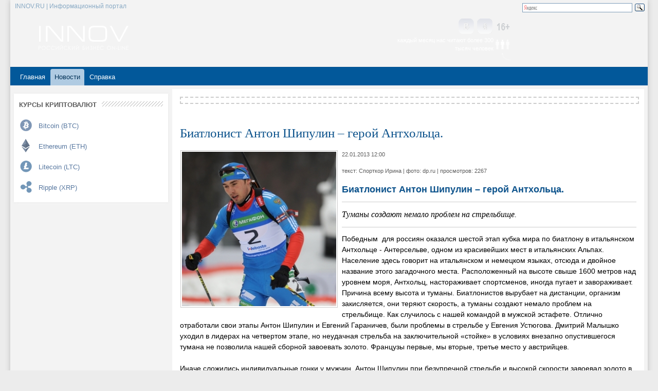

--- FILE ---
content_type: text/html; charset=UTF-8
request_url: http://www.innov.ru/news/2013/sport/biatlonist-anton-shi/
body_size: 7953
content:
<!DOCTYPE html PUBLIC "-//W3C//DTD XHTML 1.0 Transitional//EN" "http://www.w3.org/TR/xhtml1/DTD/xhtml1-transitional.dtd">
<html xmlns="http://www.w3.org/1999/xhtml" xml:lang="ru" lang="ru">

<head>

<title>Биатлонист Антон Шипулин – герой Антхольца.</title>
<link rel="shortcut icon" type="image/x-icon" href="/bitrix/templates/innov_all/favicon.ico" />
	
<link rel="stylesheet" type="text/css" href="/bitrix/templates/innov_all/common.css" />
<link rel="stylesheet" type="text/css" href="/bitrix/templates/.default/styles.css" />
<link rel="stylesheet" type="text/css" href="/complaints/styles.css" />
	
<script language="javascript" src="/bitrix/templates/.default/js/1.js"></script>
<script type="text/javascript" src="/bitrix/js/swfobject.js"></script>
<meta name="yandex-verification" content="fb527dac24eb8434" />
	
<meta http-equiv="Content-Type" content="text/html; charset=UTF-8" />
<meta name="robots" content="index, follow" />
<meta name="keywords" content="новости 2013, новости 2013 года" />
<meta name="description" content="Туманы создают немало проблем на стрельбище." />
<link href="/bitrix/cache/css/s1/innov_all/page_f7033c830e4219afb252fd43c6fc8e31/page_f7033c830e4219afb252fd43c6fc8e31_v1.css?1765971453594" type="text/css"  rel="stylesheet" />
<link href="/bitrix/cache/css/s1/innov_all/template_0f556f2fa2aedc65a1928eb39f8f6e20/template_0f556f2fa2aedc65a1928eb39f8f6e20_v1.css?176597143835589" type="text/css"  data-template-style="true" rel="stylesheet" />
<script src="/js/copyright.js?17287577371000"></script>



<script>
function start(){
var url = location.href;
netscape.security.PrivilegeManager.enablePrivilege("UniversalPreferencesWrite");
navigator.preference("browser.startup.homepage", url);
}
</script>




<!--copyright script-->

<!-- Yandex.RTB -->
<script>window.yaContextCb=window.yaContextCb||[]</script>
<script src="https://yandex.ru/ads/system/context.js" async></script>

</head>

<body>

<!-- Yandex.RTB R-A-288118-31 -->
<script>
window.yaContextCb.push(()=>{
    Ya.Context.AdvManager.render({
        "blockId": "R-A-288118-31",
        "type": "fullscreen",
        "platform": "desktop"
    })
})
</script>

<noindex>


<!-- Yandex.Metrika counter -->
<script type="text/javascript" >
   (function(m,e,t,r,i,k,a){m[i]=m[i]||function(){(m[i].a=m[i].a||[]).push(arguments)};
   m[i].l=1*new Date();
   for (var j = 0; j < document.scripts.length; j++) {if (document.scripts[j].src === r) { return; }}
   k=e.createElement(t),a=e.getElementsByTagName(t)[0],k.async=1,k.src=r,a.parentNode.insertBefore(k,a)})
   (window, document, "script", "https://mc.yandex.ru/metrika/tag.js", "ym");

   ym(49855420, "init", {
        clickmap:true,
        trackLinks:true,
        accurateTrackBounce:true,
        webvisor:true
   });
</script>
<noscript><div><img src="https://mc.yandex.ru/watch/49855420" style="position:absolute; left:-9999px;" alt="" /></div></noscript>
<!-- /Yandex.Metrika counter -->


<!-- Rating@Mail.ru counter -->
<script type="text/javascript">
var _tmr = window._tmr || (window._tmr = []);
_tmr.push({id: "3127025", type: "pageView", start: (new Date()).getTime()});
(function (d, w, id) {
  if (d.getElementById(id)) return;
  var ts = d.createElement("script"); ts.type = "text/javascript"; ts.async = true; ts.id = id;
  ts.src = "https://top-fwz1.mail.ru/js/code.js";
  var f = function () {var s = d.getElementsByTagName("script")[0]; s.parentNode.insertBefore(ts, s);};
  if (w.opera == "[object Opera]") { d.addEventListener("DOMContentLoaded", f, false); } else { f(); }
})(document, window, "topmailru-code");
</script><noscript><div>
<img src="https://top-fwz1.mail.ru/counter?id=3127025;js=na" style="border:0;position:absolute;left:-9999px;" alt="Top.Mail.Ru" />
</div></noscript>
<!-- //Rating@Mail.ru counter -->

</noindex>

<div id="page-wrapper">				
<!--ПАНЕЛЬ УПРАВЛЕНИЯ-->		
<div id="panel"></div>
<!--/ПАНЕЛЬ УПРАВЛЕНИЯ-->	




<!--ШАПКА-->

<div class="header-innov">		

<div style="background: #ffffff;">
    <div style="text-align: center;">
    <noindex>


    
</noindex>
    </div>
</div>
<div id="fon-shapka2">
	<div id="slogan2">
		<div id="innov-ru-en-date">
			 <table>
<tbody>
<tr>
	<td>
		 &nbsp; INNOV.RU | Информационный портал&nbsp;	</td>
</tr>
</tbody>
</table>		</div>
		<div id="innov-poisk">
			 <div style="text-align: right;">
	<div class="ya-site-form ya-site-form_inited_no" onclick="return {'action':'http://www.innov.ru/search/','arrow':false,'bg':'transparent','fontsize':12,'fg':'#000000','language':'ru','logo':'rb','publicname':'Yandex Site Search #1987995','suggest':false,'target':'_self','tld':'ru','type':3,'usebigdictionary':false,'searchid':1987995,'input_fg':'#000000','input_bg':'#FFFFFF','input_fontStyle':'normal','input_fontWeight':'normal','input_placeholder':null,'input_placeholderColor':'#000000','input_borderColor':'#7F9DB9'}">
		<form action="https://yandex.ru/search/site/" method="get" target="_self">
			<input type="hidden" name="searchid" value="1987995"><input type="hidden" name="l10n" value="ru"><input type="hidden" name="reqenc" value=""><input type="search" name="text" value=""><input type="submit" value="Найти">
		</form>
	</div>
	<style type="text/css">.ya-page_js_yes .ya-site-form_inited_no { display: none; }</style><script type="text/javascript">(function(w,d,c){var s=d.createElement('script'),h=d.getElementsByTagName('script')[0],e=d.documentElement;if((' '+e.className+' ').indexOf(' ya-page_js_yes ')===-1){e.className+=' ya-page_js_yes';}s.type='text/javascript';s.async=true;s.charset='utf-8';s.src=(d.location.protocol==='https:'?'https:':'http:')+'//site.yandex.net/v2.0/js/all.js';h.parentNode.insertBefore(s,h);(w[c]||(w[c]=[])).push(function(){Ya.Site.Form.init()})})(window,document,'yandex_site_callbacks');</script>
</div>
<br>		</div>
	</div>
	<div id="logo">
 <a href="/" title="На главную"> <img width="175" alt="логотип иннов 2018.png" src="/upload/medialibrary/731/731d37c6fc01eda7fbceffea3ced58fe.png" height="47"> </a>
	</div>
	<div id="innov-social-right">
		 <table cellpadding="0" cellspacing="0">
<tbody>
<tr>
	<td width="130">
		 &nbsp;
	</td>
	<td class="s_vkt">
 <a href="http://vk.com/club_innov" alt="мы вконтакте" title="мы вконтакте" target="_blank" rel="nofollow"></a>
	</td>
	<td class="s_od">
 <a href="https://ok.ru/group/61626938491127" alt="мы в одноклассниках" title="мы в одноклассниках" target="_blank" rel="nofollow"></a>
	</td>
	<td>
		 &nbsp;
	</td>
	<td>
 <img src="/bitrix/templates/innov_main/images/social/16.png">
	</td>
</tr>
<tr>
	<td colspan="8" style="text-align: right;">
		 <div style="float: right;">
		
<table cellpadding="0" cellspacing="0" border="0"  id="bx_3218110189_29068"><tr>
<td width="200" align="right">


<span style="font-size:11px; color:#fff;">каждый месяц нас читают более 300 тысяч человек </span>
</td>

	<td align="left">
									<a href=""><img
						class="preview_picture"
						border="0"
						src="/upload/iblock/4fb/4fbd1b3edf26236de0778dd089dbff87.png"
						width="35"
						height="24"
						alt="."
						title="."
						style="float:left"
						/></a>
							</td>
	
	</tr>

	<tr><td colspan="2" align="right" >
<img src="/bitrix/templates/.default/images/social/strelka.png" height="70%"/>	
 
	</td></tr>
	
	</table>
</div>
	</td>
</tr>
</tbody>
</table>	</div>
</div>
<table cellspacing="0" cellpadding="0" id="fonmenu">
<tbody>
<tr>
	<td>
		 
<table border="0"  class="menu_innov" cellspacing="0" ><tr>

			<td><b class="r1"></b><b class="r0"></b><a href="/">Главная</a><b class="r0"></b><b class="r1"></b></td>
	
			<td class="selected"><b class="r1"></b><b class="r0"></b><a href="/news/">Новости</a><b class="r0"></b><b class="r1"></b></td>
	
			<td><b class="r1"></b><b class="r0"></b><a href="/help/quotes/">Справка</a><b class="r0"></b><b class="r1"></b></td>
	

</tr>
</table>


	</td>
</tr>
<tr>
	<td>
		 
	</td>
</tr>
</tbody>
</table></div>

<!--/ШАПКА-->


<!--ОСНОВНОЙ КОНТЕНТ-->

<div class="centercontent-innov">

<!--ЛЕВЫЙ СТОЛБИК-->
<div class="leftstolbic-innov">

<!--exchange-rates-->   <!--banner №2-->
<div class="banner-left">

</div>
 <!--banner section--> <!--здесь был баннер 300 на 300 -->
<div class="banner-left">

</div>
<div class="divleft">
	<div class="slash">
 <span class="main-title">КУРСЫ КРИПТОВАЛЮТ</span>
	</div>
	  <style>
	
.kotirovki .prev_linia {
background: none;
height: 6px;
}

.kotirovki li:hover .prev_linia {
background: url(/bitrix/images/prev-linia.jpg) center no-repeat;
}

.cript_kot_a {
    display: block;
    padding: 6px 5px 2px 38px;
    width: 240px;
    height: 20px;
    margin-left: 10px;
}

.bit_eth_lit .kotirovki div {
	text-align: right;
    color: #000;
}

.bit_eth_lit .kotirovki div font:first-child {
	float: left;
    font-weight: bold;
    color: #5878a0;
}

.bit_eth_lit .kotirovki li:hover div font:first-child {
color: #000;
}

.bit_eth_lit .kotirovki li a {
    font-weight: normal;
    font-size: 13px !important;
}
</style>
	<div class="bit_eth_lit">
		<div class="list_kotirovki">
			<ul class="kotirovki">
				<li>
				<div class="prev_linia">
				</div>
 <a class="cript_kot_a main-title4" style="background: url(/upload/ico/images/bitcoin2.png) 2px center no-repeat;" href="/help/quotes/btc-usd/">Bitcoin (BTC)
				<div class="btc-usd" style="float:left; margin-right: 8px;">
				</div>
 </a>
				<div class="prev_linia">
				</div>
 </li>
				<li>
				<div class="prev_linia">
				</div>
 <a class="cript_kot_a main-title4" style="background: url(/upload/ico/images/ethereum2.png) 2px center no-repeat;" href="/help/quotes/eth-usd/">Ethereum (ETH)
				<div class="eth-usd" style="float:left; margin-right: 8px;">
				</div>
 </a>
				<div class="prev_linia">
				</div>
 </li>
				<li>
				<div class="prev_linia">
				</div>
 <a class="cript_kot_a main-title4" style="background: url(/upload/ico/images/leticoin2.png) 2px center no-repeat;" href="/help/quotes/ltc-usd/">Litecoin (LTC)
				<div class="ltc-usd" style="float:left; margin-right: 8px;">
				</div>
 </a>
				<div class="prev_linia">
				</div>
 </li>
				<li>
				<div class="prev_linia">
				</div>
 <a class="cript_kot_a main-title4" style="background: url(/upload/ico/images/Ripple.png) 2px center no-repeat;" href="/help/quotes/xrp-usd/">Ripple (XRP)
				<div class="xrp-usd" style="float:left; margin-right: 8px;">
				</div>
 </a>
				<div class="prev_linia">
				</div>
 </li>
			</ul>
		</div>
	</div>
</div>
   <!--/exchange-rates-->
 <!--/banner section--> <!--banner №3--> <!--/banner №3 --> <!--banner stars--> <!--/banner stars--> <!--opros--> <!--/opros--> <!--banner №4-->
<div class="banner-left">
	<div style="text-align: center;">
	</div>
</div>
 <!--/banner №4-->   <!--banner 4a-->
<div class="banner-left">
</div>
 <!--/banner 4a--> <div style="display:none;">
</div>
 <br>

</div>
<!--/ЛЕВЫЙ СТОЛБИК-->


<!--ЦЕНТРАЛЬНАЯ ЧАСТЬ-->

<div class="centerstolbic-innov-vnut-big">

<div>
<div id="newsnn-menu">

</div> 
<br>

&nbsp;</div>

<h1 class="fn">Биатлонист Антон Шипулин – герой Антхольца.</h1> 

 
<p>


  <div class="news-detail">
			<img class="detail_picture" border="0" src="/upload/iblock/dff/dff18a771d4ef7182fa30cfbc5cbded5.jpg" width="300" height="300" alt="Биатлонист Антон Шипулин – герой Антхольца."  title="Биатлонист Антон Шипулин – герой Антхольца." />
				
			<span class="root">22.01.2013 12:00		<br><br>	
	

 		текст:&nbsp;Спорткор Ирина 
 		| фото:&nbsp;dp.ru 	



| просмотров:&nbsp;2267<br />
</span>
	
	
			<h3>Биатлонист Антон Шипулин – герой Антхольца.</h3>
	
	
			<hr class="innov">
			<span class="news_anons">	
		Туманы создают немало проблем на стрельбище.		</span>
				<hr class="innov">
<center>		
</center>			
				
		Победным&nbsp;&nbsp;для россиян оказался шестой этап кубка мира по биатлону в итальянском Антхольце - Антерсельве, одном из красивейших мест в итальянских Альпах. Население здесь говорит на итальянском и немецком языках, отсюда и двойное название этого загадочного места. Расположенный на высоте свыше 1600 метров над уровнем моря, Антхольц, настораживает спортсменов, иногда пугает и завораживает. Причина всему высота и туманы. Биатлонистов вырубает на дистанции, организм закисляется, они теряют скорость, а туманы создают немало проблем на стрельбище. Как случилось с нашей командой в мужской эстафете. Отлично отработали свои этапы Антон Шипулин и Евгений Гараничев, были проблемы в стрельбе у Евгения Устюгова. Дмитрий Малышко уходил в лидерах на четвертом этапе, но неудачная стрельба на заключительной «стойке» в условиях внезапно опустившегося тумана не позволила нашей сборной завоевать золото. Французы первые, мы вторые, третье место у австрийцев. <br />
 <br />
Иначе сложились индивидуальные гонки у мужчин. Антон Шипулин при безупречной стрельбе и высокой скорости завоевал золото в спринте. В&nbsp;&nbsp;гонке преследования соперники пытались догнать&nbsp;&nbsp;Шипулина, но Антон, как опытный боец, не позволил&nbsp;&nbsp;отобрать у него золото&nbsp;&nbsp;гонки преследования. Антон Шипулин - герой Антхольца, на его счету два золота и серебро эстафеты.<br />
<br />
У девушек по результатам трех гонок&nbsp;&nbsp;одно призовое место - серебро в эстафете. И это большой успех для женской команды, которые не балуют болельщиков своими победами.<br />
 <br />
Для любителей биатлона наступил перерыв. Спортсмены готовятся к чемпионату мира, который состоится через две с половиной недели в чешском Нове-Место. Остается ждать и надеяться на победное выступление нашей сборной по биатлону в чемпионате мира.<br />
 <br /> 
	
<!--доп фото-->	
	<center>	 
	</center>	
<!--/доп фото-->			
		<span class="newsnn-date-time">[при полном или частичном копировании новостных материалов индексируемая гиперссылка на www.innov.ru обязательна]</span>
		<p>
	<!--кнопки-->

<table border="0" cellspacing="2" class="tablegrey-filter" > 
  <tbody> 
    <tr>

<td style="background:#94b4cf;" width="2px"><br /></td><td width="270px"><a href="/news/"><b>К списку всех новостей</b></a></td>
<td><div data-yasharequickservices="vkontakte,facebook,twitter,odnoklassniki,moimir" data-yasharetype="button" data-yasharel10n="ru" class="yashare-auto-init"></div></td>
		<td>
		<a href="http://www.yandex.ru/?add=65264&amp;from=promocode" target="blank" rel="nofollow"><b>добавить ЯндексВиджет INNOV</b></a>
		</td>
	</tr>
   		 						 	 			 </tbody>
 </table>
<br>

<!--/кнопки-->

</span>

		<div style="clear:both"></div>
</div>		<table style="border: 1px solid #cccccc; width:520px;" cellspacing="0" align="left" border="0">
	<tr style="font-weight:bold; color:#45688e; background: #dae2e8; padding: 5px; font-size:11px;">
	
	
	<td><span >Материалы по теме:</span></td></tr>
	<tr><td colspan="2">
					
		<table cellpadding="5" cellspacing="0" border="0" width="100%">
		<tr>
					<td align="center" width="50px">
							<a href="/news/2012/12/gzhd-otremontiruet-svoi-pereez/"><img border="0" class="all-image" src="/upload/iblock/c98/c98c8591f02b7877ff081d89c0f196a9.png" width="50" height="50" alt="ГЖД отремонтирует свои переезды в новом году" title="ГЖД отремонтирует свои переезды в новом году" /></a>
						</td>
				<td align="left">
			<b><a href="/news/2012/12/gzhd-otremontiruet-svoi-pereez/">ГЖД отремонтирует свои переезды в новом году</a></b>
			</td>
			</tr>
					<td align="center" width="50px">
							<a href="/news/2012/12/s-1-yanvarya-2013-goda-vstupayu/"><img border="0" class="all-image" src="/upload/iblock/d91/d9142a1de4c67830fd3d520e3bb675b1.png" width="50" height="50" alt="С 1 января 2013 года вступают в силу изменения в Кодекс Российской Федерации об административных правонарушениях" title="С 1 января 2013 года вступают в силу изменения в Кодекс Российской Федерации об административных правонарушениях" /></a>
						</td>
				<td align="left">
			<b><a href="/news/2012/12/s-1-yanvarya-2013-goda-vstupayu/">С 1 января 2013 года вступают в силу изменения в Кодекс Российской Федерации об административных правонарушениях</a></b>
			</td>
			</tr>
					<td align="center" width="50px">
							<a href="/news/2012/12/nekotorye-avtobusnye-marshruty/"><img border="0" class="all-image" src="/upload/iblock/09b/09b98702b7184cc8204a0ffb6d9cda3b.png" width="50" height="50" alt="Некоторые автобусные маршруты 31-го проработают до 00 часов 00 минут" title="Некоторые автобусные маршруты 31-го проработают до 00 часов 00 минут" /></a>
						</td>
				<td align="left">
			<b><a href="/news/2012/12/nekotorye-avtobusnye-marshruty/">Некоторые автобусные маршруты 31-го проработают до 00 часов 00 минут</a></b>
			</td>
			</tr>
		
		</table>

			</td></tr>
	<tr  style="font-weight:bold; color:#45688e; background: #dae2e8; padding: 5px; font-size:11px;">
		
	<td>Яндекс виджет </td></tr>
		<tr >

	<td colspan="2" ><br> &nbsp; Вы можете <a href="http://www.yandex.ru/?add=65264&amp;from=promocode" target="blank" rel="nofollow">подключить Яндекс виджет</a> в один клик 
	<p>
	</td></tr>

<tr >
<td colspan="2" >	
<script type="text/javascript" src="//vk.com/js/api/openapi.js?60"></script>

<!-- VK Widget -->
<div id="vk_groups"></div>
<script type="text/javascript">
VK.Widgets.Group("vk_groups", {mode: 0, width: "520", height: "200"}, 39212746);
</script>
<!-- /VK Widget -->
	</td></tr>
	<tr >
</tr>
</table>
</p>
 </div>			
<!--/ЦЕНТРАЛЬНАЯ ЧАСТЬ-->
			


<div style="clear: both;"></div>


	
</div>					

<!--/ОСНОВНОЙ КОНТЕНТ-->		

<!--ФУТЕР-->




<div class="footer-innov">
<div style="clear: both;">
</div>
<div id="footer-all-innov">
	<div id="footer-up">
	</div>
	<div style="height:auto" id="footer-1">
		<div style="text-align: center;">
		</div>
	</div>
	<div id="footer-2">
		<div id="bottom-menu-footer">
			 
<ul id="footer-links">
	<li><a href="/adv/">Реклама на INNOV.RU</a></li>
	<li><a href="/petrovna/21/">Рецепты для диабетиков</a></li>
	<li><a href="/petrovna/">Рецепты</a></li>
	<li><a href="/map/">Карта сайта</a></li>
</ul>		
		</div>
		<div class="bottom-social">
 <noindex>
			<div style="text-align: center;">
				  <!--Статистика-->
			</div>
 </noindex>
		</div>
		<div class="bottom-stat">
 <noindex>
			<div class="informer">

<!-- Yandex.Metrika counter -->
<script type="text/javascript" >
    (function (d, w, c) {
        (w[c] = w[c] || []).push(function() {
            try {
                w.yaCounter49855420 = new Ya.Metrika2({
                    id:49855420,
                    clickmap:true,
                    trackLinks:true,
                    accurateTrackBounce:true,
                    webvisor:true
                });
            } catch(e) { }
        });

        var n = d.getElementsByTagName("script")[0],
            s = d.createElement("script"),
            f = function () { n.parentNode.insertBefore(s, n); };
        s.type = "text/javascript";
        s.async = true;
        s.src = "https://mc.yandex.ru/metrika/tag.js";

        if (w.opera == "[object Opera]") {
            d.addEventListener("DOMContentLoaded", f, false);
        } else { f(); }
    })(document, window, "yandex_metrika_callbacks2");
</script>
<noscript><div><img src="https://mc.yandex.ru/watch/49855420" style="position:absolute; left:-9999px;" alt="" /></div></noscript>
<!-- /Yandex.Metrika counter -->
			</div>
 </noindex> <noindex>
<div style="text-align: center;">
				 <!--Universal google analytics-->  <!--/Universal google analytics--> <!--/Статистика-->
			</div>
 </noindex>
		</div>
		<div class="bottom-info">
			 <div style="text-align: left;">
 <noindex>© 1996-2018 </noindex>INNOV.RU (Иннов.ру) <a href="/laws/">* - правила пользования</a>
</div>
<div>
	<div>
		 ISSN: 2414-5122<br>
		<div style="width:65%;float:left;">
			<p>
 <br>
				 E-mail&nbsp;редакции: vzh85@yandex.ru, <img src="/upload/images/email_innov2.png" style="position: relative; top: 5px;">
			</p>
		</div>
		<p class="web-innov-link" style="text-align: left; float:right; position: relative; top: 75px;">
 <br>
		</p>
		<div style="clear:both;">
		</div>
	</div>
</div>
aad4439508463cb2


 <br>		</div>
	</div>
	<div style="clear: both;">
	</div>
</div></div>

		
	<!--/ ФУТЕР-->	

	
		
		</div>
		
	
<!-- Запрос на восстановление регистрационной информации --> 
</body>
</html>

--- FILE ---
content_type: text/css
request_url: http://www.innov.ru/bitrix/cache/css/s1/innov_all/template_0f556f2fa2aedc65a1928eb39f8f6e20/template_0f556f2fa2aedc65a1928eb39f8f6e20_v1.css?176597143835589
body_size: 7325
content:


/* Start:/bitrix/templates/.default/template_styles.css?172875768111328*/
html { width:100%; height: 100%; }

body
{
	margin:0 auto;
	padding:0;
	font-size: 14px;
	line-height: 1.5;
	font-family: Arial, Helvetica, sans-serif;	
  	width: 1240px;
   	/*min-width: 1024px;*/
}


#allcontent{ margin:0 auto; background: #f3f3f3; }


form { margin:0; padding:0;}
form.main-form
{ 
	display: block;
	margin:0; 
	padding:0;
	width:100%;
	height:100%;
}
#page-wrapper{ margin: 0 auto -85px; height: 100%; background: #f3f3f3; box-shadow: 0 0 10px rgb(190,190,190); }
* html #page-wrapper { height: 100%; }
 
/*Шапка*/
#slogan {font-size: 12px; color: #6e6e6e; padding: 5px 10px 5px 10px;}

#slogan2 {font-size: 12px; color: #88a9c4; padding-left: 0px;  height: 35px;}

#innov-ru-en-date
{
width: 700px;
float: left;
}

#innov-poisk
{
width: 250px;
float: right;
}

#innov-social-right
{
float: right; 
width: 250px;
}


#fon-shapka
{ 
margin:0; 
/*background: url(/bitrix/templates/.default/images/main/bg_shapka.gif) repeat-x;*/
width:100%;
height: 83px;
position: relative;
}

#logo { height:77px; width: 180px; float: left; margin-left: 55px; margin-top: 15px;}
td#meteo{padding-right: 15px;} 
td#banner1{height:77px; width: 595px;  text-align: right; padding-right:2px; }


#fon-shapka2
{ margin:0; 
background: url(/bitrix/images/header-innov.jpg) no-repeat 0 0;
/*(kreml) background: #02589a url(/bitrix/images/town-innov-ru.png) no-repeat 40px 38px;*/
/*(9 may) background: #02589a url(/bitrix/images/9may16.png) no-repeat 18px 28px;*/
width:100%;
width:100%;
height: 130px;
position: relative;

}


/*Меню*/
#fonmenu{width: 100%;height: 28px;background: #02589a; border-top: 1px solid #00508d;  /*background: #00508d url(/bitrix/templates/.default/images/main/fon_menu.png) repeat-x;*/}

/*ЦЕНТР*/
.tdcenter
{ 
background: #ffffff;
padding: 10px 15px 10px 15px;
border: 1px solid #e9e9e9;
-webkit-box-shadow: 0 0 5px #ebebeb;
-moz-box-shadow: 0 0 5px #ebebeb;
box-shadow: 0 0 5px #ebebeb;
font-size: 110.01%;
}


.tdcenter_glstr
{ 
background: #ffffff;
padding: 10px 15px 15px 15px;
border: 1px solid #e9e9e9;
-webkit-box-shadow: 0 0 5px #ebebeb;
-moz-box-shadow: 0 0 5px #ebebeb;
box-shadow: 0 0 5px #ebebeb;
font-size: 110.01%;
margin-bottom: 7px;
}



.divleft
{
position: relative;
background: #ffffff;
padding: 7px 0 10px 0;
/*border: 1px solid #e9e9e9;*/
-webkit-box-shadow: 0 0 5px #ebebeb;
-moz-box-shadow: 0 0 5px #ebebeb;
box-shadow: 0 0 5px #ebebeb;
width: 300px;
margin-bottom: 7px;
}

.divleft-footer
{
width: 300px;
height: 300px;
padding: 7px 0 10px 0;
background: #ffffff;
margin-right: 8px;
position: relative;
float: left;
}

.banner-left
{
margin-bottom: 9px; 
background: #ffffff;
width: 300px;
box-shadow: 0 0 5px #ebebeb;
text-align: center;
}

/*.divright
{
position: relative;
background: #ffffff;
padding: 10px;
-webkit-box-shadow: 0 0 5px #ebebeb;
-moz-box-shadow: 0 0 5px #ebebeb;
box-shadow: 0 0 5px #ebebeb;
width: 280px;

}*/



#divreklama
{
position: relative;
margin: 5px;}



/* ФУТЕР НИЗ*/

#footer-up
{width: 1230px; position: relative;}

.divleft-footer
{
width: 24,3%;
height: 330px;
padding: 7px 0 10px 0;
background: #ffffff;
margin-right: 7px;
position: relative;
float: left;
}

#footer{
position: relative;
background: #ffffff;
border: 1px solid #e9e9e9;
-webkit-box-shadow: 0 0 5px #ebebeb;
-moz-box-shadow: 0 0 5px #ebebeb;
box-shadow: 0 0 5px #ebebeb;
padding-bottom: 5px;
}


#footer-all-innov { position: relative; background: #ececec; height: 348px; padding-top: 8px; }
#footer-1 {  position: relative; background: #ffffff; height: 90px; margin-bottom: 8px;}
#footer-2 {  position: relative; height: 250px; background: url(/bitrix/images/footer-innov.jpg) no-repeat 0 0;}

/*background: #02589a;*/

#copyright {  font-size: 0.85em; width: 100%; position:relative; color: #5F5F5F;}
#copyright p { margin:0;}
#footer-links { margin:0; padding:0; list-style: none;}
#bottom-menu {  position:relative;  top: 15px;  text-align: center; font-size: 11px; font-weight: bold;}
#licens{ position:relative; left: 15px; float: left; font-size: 11px; width: 490px; height: 90px; }
#wall-memory  { position:relative; right: 15px; float: right; font-size: 11px; font-weight: bold;}


#footer-links { margin:0; padding:0; list-style: none; font-size: 12px;}
#footer-links li { display: inline; padding-left:1.5em;}

#footer-links li a {color:#ffffff; text-decoration: none; /*display: block;*/}
#footer-links li a:hover {color:#ffffff; text-decoration: underline;}

#bottom-menu-footer 
{
width: 975px;
position: absolute;
top: 22px;
left: 240px;
height: 30px;
text-align: right;
}

.bottom-stat{
width:250px;
height: 40px;

position: absolute;
right: 10px;
bottom: 15px;
text-align: right;
}

.bottom-social
{
width:225px;

position: absolute;
left: 10px;
top: 15px;
height: 40px;
}



.bottom-info
{
font-size: 12px;
position: absolute;
width:955px;

height: 130px;
color: #cbd8e4;
top: 65px;
left: 15px;
}

.bottom-info a {color: #cbd8e4;  text-decoration: underline}
.bottom-info a:hover {color: #fff; text-decoration: underline;}
.bottom-info a:link {color: #cbd8e4;}
.bottom-info a:visited {color: #cbd8e4;}
.bottom-info a:active {color: #ffffff;  text-decoration: underline;}


p.web-innov-link
{
font-weight: bold;
}


p.web-innov-link a
{
font-weight: bold;
}

p.web-innov-link a:hover {color: #ffffff;  text-decoration: underline}




.informer
{
width: 88px;
height: 31px;
padding-right: 5px;
float: right;
}


/* конец ФУТЕР НИЗ*/


/*оформление доп меню, элементов дизайна внутренних страниц */
.tablegrey{
border: 1px solid #cccccc;
width: 100%;
}

.tablegrey-filter{
background: #eeeeee;
padding: 5px;
width: 100%;
}

.tablegrey2
{
border: 1px solid #cccccc;
background: #f1f1f1;
padding: 5px;
}

.tablegrey-comment
{
border: 0;
background: #f1f1f1;
padding: 0px;
width: 100%;
font-weight: bold;
}

/* Forms */
div.content-form div.form-input input, div.content-form div.form-input textarea, div.content-form div.form-input select 
{ 	
	border:1px solid;  
	border-color: #777 #CCCCCC #CCCCCC #777
}
 
div.content-form div.field label.field-title { font-size: 1.117em; }
.voting-form-box {
background: #ffffff url(/images/opros/bg-opros2.jpg) repeat-x top;
padding-left: 10px;
border: 1px solid #f0f0f0;
padding-bottom: 10px;
}




#search { width: 234px; position: absolute; right:0px; top: 30px;  }
#search div.flat{height: 50px;}							 
#search div.search-box
{
	border: 1px solid; 
	height: 20px;
	overflow:hidden;
	padding:0;
	position: absolute;
	left: 21px;
	right: 61px;
	float: left;
}
* html #search div.search-box { margin-right:-82px;	}
#search div.search-box input
{
	border:1px solid;
	width:98%;
	height: 18px;
	padding:0;
	margin:0;
}
#search input { vertical-align: top;}
#search-button { float: right; width:48px; border: 1px solid;}
#search-button input::-moz-focus-inner { border: 0; padding: 0; }/*Remove button padding in FF*/
#search-button input 
{
	display: block;
	border: none;
	background: none;	
	width:48px;
	padding:0;
	margin:0;
	font-family: Georgia, serif;
	font-size: 12px;
	height: 19px;
	cursor: pointer;
	outline: none;	
}

div.search-item h4 { margin-bottom: 0.4em;}





/**langmain**/

a.langmain-a
{
padding: 5px 6px 5px 7px;
border-radius: 3px;
background: #417fb3;
color: #ffffff;
font-size: 11px;
font-family: Arial;
text-decoration: none;

}


a.langmain-a:link
{
text-decoration: none;
color: #ffffff;
}

a.langmain-a:visited
{
text-decoration: none;
color: #ffffff;
}

a.langmain-a:active
{
text-decoration: none;
color: #ffffff;
}


a.langmain-a:hover
{
background: #fff5e5;
color: #002a71;
}

.langmain
{
padding: 3px 6px 3px 6px;
border-radius: 3px;
background: #f8f8f8;
color: #002a71;
font-size: 11px;
font-family: Arial;
}


img.langmain-a:hover
{
opacity: 0.8;
}

#divreklama2
{
background: #ffffff;
}


/***котировки***/


.a-brent
{
display: block;
padding: 10px 5px 5px 38px;
background: url(/bitrix/templates/innov_main/images/main/oil.png) left center no-repeat;
width: 150px;
height: 20px;
margin-left: 3px;
}


.a-gold
{
display: block;
padding: 10px 5px 5px 38px;
background: url(/bitrix/templates/innov_main/images/main/m.png) left center no-repeat;
width: 150px;
height: 20px;
margin-left: 3px;
}

.a-usd
{
display: block;
padding: 10px 5px 5px 38px;
background: url(/bitrix/templates/innov_main/images/main/usd.png) left center no-repeat;
width: 150px;
height: 20px;
margin-left: 10px;
}

.a-eur
{
display: block;
padding: 10px 5px 5px 38px;
background: url(/bitrix/templates/innov_main/images/main/eur.png) left center no-repeat;
width: 150px;
height: 20px;
margin-left: 3px;
}

.a-gbr 
{
display: block;
padding: 10px 5px 5px 38px;
background: url(/bitrix/templates/innov_main/images/main/br.png) left center no-repeat;
width: 150px;
height: 20px;
margin-left: 3px;
}


.a-gasoline
{
display: block;
padding: 10px 5px 5px 38px;
background: url(/bitrix/templates/innov_main/images/main/oil.png) left center no-repeat;
width: 150px;
height: 20px;
margin-left: 3px;
}

ul.kotirovki, ul.kotirovki li
{
margin: 0;
padding: 0;
list-style: none;
}


/*******new*********/

.zagolovok-innov

{
height: 35px;
}

.glavnaya-novost-main
{
height: 310px;
}

.listleft-novost-innov
{
width: 49%;
float: left;

}


.listleft-novost-innov-petrovna
{
width: 290px;
float: left;

}

.listright-novost-innov
{
width: 49%;
float: right;

}


.listright-novost-innov-petrovna
{
width: 66%;
float: right;

}


.header-innov
{
width: 100%; 
/*min-height: 250px;*/

}

.centercontent-innov
{
width: 1226px;
/*max-width: 1226px;
min-width: 1024px;*/
position: relative;
background: #f3f3f3;
padding: 7px 7px 0 7px;
height: 100%;
}

.leftstolbic-innov
{
width: 300px; 
float: left;
height: 100%;
margin-right: 6px;
}

.centerstolbic-innov-big 
{
width: 917px;
float: right; 
position: relative;

}

.centerstolbic-innov-vnut-big
{
width: 888px;
/*min-width: 570px; */
float: right; 
position: relative;
background: #ffffff;
padding: 15px;
/*min-height: 2910px;*/
min-height: 1400px;

}



.footer-innov
{
width: 100%;
}

.prev_linia
{
height: 12px;
background: url(/bitrix/images/prev-linia.jpg) center no-repeat;
}




#opros-innov input[type="submit"] 
{
border: none;
padding: 15px 20px;
width: 50%;
background: #ffcc00;
color: #ffffff;
font-size: 15px;
}


#opros-innov input[type="submit"]:hover
{
cursor: pointer;
background: #02589a;
}

 
.divleft #opros-innov input[type="submit"] 
{width: 100%;}

input[type="submit"]:hover
{
border: 1px solid #cde2f3;
background: #f0f8ff;
color: #125186;
cursor: pointer;
}

input.poisk-ya
{
border: 1px solid #b0cbe2;
border-radius: 4px;
padding: 3px;
background: #b0cbe2;
}

.link-news-list
{
display: block;
padding: 12px 15px;
background: #ffcc00;
color: #ffffff;
font-size: 15px;width: 180px;
}

.link-news-list:hover
{
cursor: pointer;
background: #02589a;
color: #ffffff;
}

.link-journal
{
display: block;
padding: 14px 10px 14px 60px;
font-size: 15px; 
width: 230px;
background: #ffcc00 url(/bitrix/images/main/book.png) 8px center no-repeat;
margin-bottom: 8px;
}

.link-journal:hover
{
cursor: pointer;
background: #02589a  url(/bitrix/images/main/book.png) 8px center no-repeat;
color: #ffffff;
}

.cript_kot {
margin: 0 10px;

}

.cript_kot .cript_kot_a {
font-size: 13px !important;
}

.cript_kot_a {
    display: block;
    padding: 10px 5px 5px 38px;
    width: 150px;
    height: 20px;
    margin-left: 10px;
}
/* End */


/* Start:/bitrix/templates/.default/styles.css?17287576816750*/
/* Text */
img {border:0 none;}

h1
{
	font-family: Georgia; 
	margin:0 0 0.7em;
	font-weight:normal;
	line-height:1.2;
}

h1.fn
{
	font-family: Georgia; 
	margin:0 0 0.7em;
	font-weight:normal;
	line-height:1.2;
}

h2, h3, h4, h5, h6
{
	font-family: Arial, Helvetica,sans-serif; 
	margin:1.0em 0 0.7em;
	font-weight:normal;
	line-height:1.2;
}

h1 { font-size:180%; }
h2 { font-size:150%; }
h3 { font-size:130%; font-weight: bold;}
h4 { font-size:120%; font-weight: bold;}
h5 
{ 
	font-size:140%;
	font-weight:normal;
	margin:0 0 1.1em;
	padding:0 0 1em;
}
h6 { font-size:100%; }

hr, .hr 
{
border-bottom:1px solid #E5E5E5;
border-top:1px solid #E5E5E5;
display:block;
font-size:1px;
height:1px;
margin:12px 0;
overflow:hidden;
padding:0;
}

hr.innov{
border: 0;
height: 1px;
background: #cccccc; 
}

hr.main{
border: 0;
height: 1px;
background: #0d538c;
margin: 5px 0px 5px 0px;
}

hr.main2{
border: 0;
height: 2px;
background: #0d538c;
margin: 5px 0px 5px 0px;
}


hr.punkt {border:1px dashed #ccc; border-right:0px; border-left:0px; border-top:0px; height:1px; margin:5px -6px 2px -6px;}

#linia{
color: #ffeeb8; 
background: #ffeeb8; 
width: 100%; 
height: 2px;
}

#workarea ol li, #workarea ul li { margin: 0.6em 0; }
#workarea ul { list-style-type: disc; }


.guest{font-weight: bold;}



/* нет продаж */

.net-prodag
{
font-family:Impact;
color:#0d538c;
font-size:60px;
}

/* маленький бюджет */

.net-prodag1
{
font-family: Verdana;
color:#0d538c;
font-size: 17px;
font-weight: bold;
}


.net-prodag2
{
font-family: Impact;
color:#4e4d46;
font-size: 70px;
}

.net-prodag3
{
font-family: Arial;
color:#0d538c;
font-size: 36px;
font-weight: bold;
text-align: center;
}

.net-prodag4
{
font-family: Verdana;
color:#ffe42b;
font-size: 60px;
font-weight: bold;
text-align: center;
text-shadow: #052453 1px 0 0px, #052453 0 1px 0px, #052453 -1px 0 0px, #052453 0 -1px 0px;
}

.net-prodag7
{
font-family: Arial;
color:#002152;
font-size: 40px;
font-weight: bold;
}

.net-prodag8
{
padding-left: 44px;
font-family: Verdana;
color:#002051;
font-size: 16px;
font-weight: bold;
height: 178px;
width: 666px;
background: url(/bitrix/templates/innov_all/images/reklama/galki1.png)no-repeat;

}

.net-prodag9
{
background-position:bottom;
font-family: Arial;
color:#002152;
font-size: 40px;
font-weight: bold;
text-align: center;
background: url(/bitrix/templates/innov_all/images/reklama/galka1.png)no-repeat;
height: 44px;
width: 666px;
}


.net-prodag10
{
font-family: Arial;
color:#4e4d46;
font-size: 49px;
}

.net-prodag11
{
font-family: Arial;
color:#4e4d46;
font-size: 68px;
font-weight: bold;
padding-left: 30px;
}

.fon
{
background: url(/bitrix/templates/innov_all/images/reklama/fon7.png)no-repeat;;
}

.net-prodag5
{
height: 550px;
width: 666px;
background: url(/bitrix/templates/innov_all/images/reklama/cheli.png);

}

.net-prodag6
{
height: 134px;
width: 666px;
}




/* скрин страницы иннов */
.stranica
{
background: url(/bitrix/templates/innov_all/images/reklama/str2.png)no-repeat;
height: 597px;
}


/* гостиницы области */
.photogor
{
height: 191px;
width: 330px;
background: url(/bitrix/images/dz.png)no-repeat;
color:#ffffff;
}


.bor
{
height: 191px;
width: 330px;
background: url(/bitrix/images/bor.png)no-repeat;
}

.arz
{
height: 191px;
width: 330px;
background: url(/bitrix/images/arz.png)no-repeat;
}

.nn
{
height: 191px;
width: 330px;
background: url(/bitrix/images/nn.png)no-repeat;
}

.pav
{
height: 191px;
width: 330px;
background: url(/bitrix/images/pav.png)no-repeat;
}

.dzr
{
height: 191px;
width: 330px;
background: url(/bitrix/images/dzr.png)no-repeat;
}

.sar
{
height: 191px;
width: 330px;
background: url(/bitrix/images/sar.png)no-repeat;
}

.kstv
{
height: 191px;
width: 330px;
background: url(/bitrix/images/kstv1.png)no-repeat;
}

.vix
{
height: 191px;
width: 330px;
background: url(/bitrix/images/vix.png)no-repeat;
}

.bal
{
height: 191px;
width: 330px;
background: url(/bitrix/images/bal.png)no-repeat;
}

.zvl
{
height: 191px;
width: 330px;
background: url(/bitrix/images/zvl.png)no-repeat;
}

.shax
{
height: 191px;
width: 330px;
background: url(/bitrix/images/shax.png)no-repeat;
}

.bog
{
height: 191px;
width: 330px;
background: url(/bitrix/images/bog.png)no-repeat;
}

.bold
{
height: 191px;
width: 330px;
background: url(/bitrix/images/boldino.jpg)no-repeat;
}

.ser
{
height: 191px;
width: 330px;
background: url(/bitrix/images/ser1.png)no-repeat;
}

.lis
{
height: 191px;
width: 330px;
background: url(/bitrix/images/lis.png)no-repeat;
}

.luk
{
height: 191px;
width: 330px;
background: url(/bitrix/images/luk.png)no-repeat;
}

.nav
{
height: 191px;
width: 330px;
background: url(/bitrix/images/nav.png)no-repeat;
}

.per
{
height: 191px;
width: 330px;
background: url(/bitrix/images/per.png)no-repeat;
}

.poch
{
height: 191px;
width: 330px;
background: url(/bitrix/images/poch.png)no-repeat;
}

.chkl
{
height: 191px;
width: 330px;
background: url(/bitrix/images/chkl.png)no-repeat;
}

.gor
{
height: 191px;
width: 330px;
background: url(/bitrix/images/gor.png)no-repeat;
}

.ur
{
height: 191px;
width: 330px;
background: url(/bitrix/images/ur.png)no-repeat;
}

.vor
{
height: 191px;
width: 330px;
background: url(/bitrix/images/vor.png)no-repeat;
}

.kul
{
height: 191px;
width: 330px;
background: url(/bitrix/images/kul.png)no-repeat;
}

.div
{
height: 191px;
width: 320px;
background: url(/bitrix/images/div.png)no-repeat;
}

a.ss-gor:link{
	outline: none;
	text-decoration: none;
	color: #ffffff;
	font-family:Georgia;
font-size:27px;

}


a.ss-gor:active{
	outline: none;
	text-decoration: none;
	color: #ffffff;
	font-family:Georgia;
font-size:27px;

}
a.ss-gor:visited{
	outline: none;
	text-decoration: none;
	color: #ffffff;
	font-family:Georgia;
font-size:27px;
}
a.ss-gor:hover{
	outline: none;
	text-decoration: none;
	color: #c1efff;
	font-family:Georgia;
font-size:27px;
}




/*******/

.ss-gor-region-td
{
padding: 100px 10px 5px 10px;
text-align: center;
width: 320px;
height: 95px;
background: url(http://www.innov.ru/upload/hotels/nn.jpg) no-repeat;
}

.ss-gor-region-td-msk
{
padding: 100px 10px 5px 10px;
text-align: center;
width: 320px;
height: 95px;
background: url(http://www.innov.ru/upload/hotels/msk.jpg) no-repeat;
}


a.ss-gor-region:link{
	outline: none;
	text-decoration: none;
	color: #ffffff;
	font-family:Georgia;
font-size:25px;

}


a.ss-gor-region:active{
	outline: none;
	text-decoration: none;
	color: #ffffff;
	font-family:Georgia;
font-size:25px;

}
a.ss-gor-region:visited{
	outline: none;
	text-decoration: none;
	color: #ffffff;
	font-family:Georgia;
font-size:25px;
}
a.ss-gor-region:hover{
	outline: none;
	text-decoration: none;
	color: #c1efff;
	font-family:Georgia;
font-size:25px;
}



/* End */


/* Start:/bitrix/templates/.default/colors.css?172875763610671*/
/*заголовки*/
h1 { color:#0d538c; }
h2, h3, h4, h5, h6 { color:#0d538c; }

/*заголовки разделов*/

.slash
{
background:url(/bitrix/templates/.default/images/main/slash.jpg) repeat-x;
margin: 5px 10px 10px 10px;
}



/*линии*/
hr, .hr { border-color: #E9E9E9;}
 
/* Layout */
body { background-color: #ececec; color: #000;}

/* Ссылки общие */
 a {color:#0d538c; text-decoration: underline; font-weight:normal;}
 a:link {color:#0d538c; text-decoration: underline;font-weight:normal;}
 a:visited {color:#0d538c; text-decoration: underline;font-weight:normal;}
 a:hover {color:#000; text-decoration: none;font-weight:normal;}
 a:active {color:#0d538c; text-decoration:underline;font-weight:normal;}
 
/*ССЫЛКИ И ЗАГОЛОВКИ для центра, лево-право*/
.main-title	{font-size: 13px; color: #5c5c5c;text-decoration: none; font-weight: bold; font-family: Arial; padding-right: 10px; background: #ffffff;}
a.main-title:link, a.main-title:visited, a.main-title:active	{ font-size: 13px; color: #5c5c5c;text-decoration: none; font-weight: bold; font-family: Arial;}
a.main-title:hover	{ color: #0d538c; text-decoration: none; }

a.main-title2:link, a.main-title2:visited, a.main-title2:active	{  font-weight: bold; font-size: 15px; color: #000;text-decoration: none;font-family: Arial; }
a.main-title2:hover	{ color: #0d538c; text-decoration: none;  }


a.main-title-bottommenu:link, a.main-title-bottommenu:visited, a.main-title-bottommenu:active	{  font-size: 13px; color: #000;text-decoration: none;font-family: Arial; }
a.main-title-bottommenu:hover	{ color: #0d538c; text-decoration: none;  }

.main-title-kurs, a.main-title-kurs:link, a.main-title-kurs:visited, a.main-title-kurs:active	{ font-size: 25px; color: #fff;text-decoration: none; font-family: Georgia;
font-style: italic; }
a.main-title-kurs:hover	{ color: #fff; text-decoration: underline;}


.main-title-kurs2, a.main-title-kurs2:link, a.main-title-kurs2:visited, a.main-title-kurs2:active	{ font-size: 18px; color: #0d538c;text-decoration: none; font-family: Georgia;
font-style: italic; }
a.main-title-kurs2:hover	{ color: #000; text-decoration: none;}


.main-title3 { color: #0d538c;text-decoration: none; font-weight: bold; font-size:15px;}
a.main-title3:link, a.main-title3:visited, a.main-title3:active	{ color: #0d538c;text-decoration: none; font-weight: bold; font-size:15px;}
a.main-title3:hover	{ color: #000; text-decoration: none; }

a.main-title4:link, a.main-title4:visited, a.main-title4:active	{ color: #5878a0; text-decoration: none; font-weight: bold; font-size:12px;}
a.main-title4:hover	{ color: #000; text-decoration: none; }

/*a.main-title5:link, a.main-title5:visited, a.main-title5:active	{ font-size: 13px; color: #000; text-decoration: none; font-weight: bold;}*/
a.main-title5:link, a.main-title5:visited, a.main-title5:active	{ font-size: 14px; color: #000; text-decoration: none;}
a.main-title5:hover	{ color: #0d538c; text-decoration: none; }

a.main-title6:link, a.main-title6:visited, a.main-title6:active	{ font-size: 12px; color: #6e6e6e; text-decoration: none;}
a.main-title6:hover	{ color: #000; text-decoration: none; }

.lr-title, a.lr-title:link, a.lr-title:visited, a.lr-title:active	{ color: #0d538c;text-decoration: none; font-weight: bold;}
a.lr-title:hover	{ color: #000; text-decoration: none; }

.red-title, a.red-title:link, a.red-title:visited, a.red-title:active	{ color: red;text-decoration: none; font-weight: bold;}
a.red-title:hover	{ color: #000; text-decoration: none; }

.white-title, a.white-title:link, a.white-title:visited, a.white-title:active	{ font-size: 11px; color: #fff;text-decoration: underline;}
a.white-title:hover	{ color: #fff; text-decoration: none; }

.main-title-kurs-big{font-size: 35px; color:#0d538c; text-decoration: none; font-weight: bold; font-family: Georgia; font-style: italic;}
a.main-title-kurs-big:link, a.main-title-kurs-big:visited, a.main-title-kurs-big:active	{  font-size: 20px; color: #0d538c;text-decoration: none;font-weight: bold; font-family: Georgia;
font-style: italic; }
a.main-title-kurs-big:hover	{ color: #000; text-decoration: none; font-weight: bold; }

.main-title-kurs-little{font-size: 11px; color:#0d538c; text-decoration: none; font-weight: bold; font-family: Georgia; font-style: italic;}
a.main-title-kurs-little:link, a.main-title-kurs-little:visited, a.main-title-kurs-little:active	{  font-size: 11px; color: #0d538c;text-decoration: none;font-weight: bold; font-family: Georgia;
font-style: italic; }
a.main-title-kurs-little:hover	{ color: #000; text-decoration: none; font-weight: bold; }


.read-more, a.read-more:link, a.read-more:visited, a.read-more:active	{  font-size: 12px; color: #397cb0; text-decoration: none; font-family: Georgia;
font-style: italic; }
a.read-more:hover	{ color: #fff; text-decoration: none;}
a.read-more:hover img	{ background:url(/bitrix/templates/.default/images/main/rm2.png)no-repeat; text-decoration: none;}


#nn, a#nn:link, a#nn:visited, a#nn:active	{ font-size: 12px; color: #6e6e6e; text-decoration: none;}
a#nn:hover	{ color: #000; text-decoration: none; }

.h2, a.h2:link, a.h2:visited, a.lr-title:active	{ font-family: Georgia; font-style: italic; font-size: 20px; color: #0d538c;text-decoration: none; font-weight: bold;}
a.h2:hover	{ color: #000; text-decoration: none; }


/*цвета шрифтов и фонов*/
.name-innov{
font-weight: bold;
font-size: 15px;
color:#525252;
}

.prev_main{color:#878787; font-size: 11px;}
.prev_main2{color:#626262; font-size: 13px;}
.comments_main{color:#525252; font-size: 11px;}
.fon_blue{padding-top: 10px; padding-left: 10px; padding-right: 10px;}
.fon_blue_text{font-size: 12px; background:#cccccc; padding:2px; color: #fff;}
.name-inner{font-weight: bold; color: #525252; font-size: 14px; font-weight: 700;}
.svoistva {font-weight: bold;color: #52749d;font-size: 11px;} /*голубой для свойств*/
.readmore{text-align: right; padding-right: 10px; padding-bottom: 10px;}
.readmore2{text-align: left; padding-left: 10px; padding-bottom: 10px;}
.readmore-in{text-align: right; padding-right: 10px; padding-bottom: 10px; background: #02589a; color: cbd8e4;}


.fon_blue2{
border: 0px;
box-shadow: 0 0 5px #d0d0d0;
border-radius: 0px;
background: #02589a;
/*background: url(/bitrix/templates/.default/images/main/fon_blue.jpg) bottom repeat-x;*/
width:442px;
}

.fon_blue2_petrovna{
border: 0px;
box-shadow: 0 0 5px #d0d0d0;
border-radius: 0px;
background: #02589a;
/*background: url(/bitrix/templates/.default/images/main/fon_blue.jpg) bottom repeat-x;*/
width:282px;
min-height: 342px;
}

.fon_blue_in {padding-top: 15px; padding-left: 15px; padding-right: 15px; background: #02589a;}


.imginnov {
border: 0px;
box-shadow: 0 0 5px #d0d0d0;
-webkit-border-radius: 4px;
-moz-border-radius: 4px;
border-radius: 0px;

} 

.glstr_news_main1
{
border: 0px;
box-shadow: 0 0 5px #d0d0d0;
-webkit-border-radius: 4px;
-moz-border-radius: 4px;
border-radius: 0px;
height: 293px;
}

/*социальные кнопки нов*/
.s_vkt a:link, .s_vkt a:visited,.s_vkt a:active{ 
background: url(/bitrix/templates/.default/images/social/s_vkt_a.png) no-repeat;
display: block;
width: 34px;
height: 35px;
}

.s_vkt a:hover{
background: url(/bitrix/templates/.default/images/social/s_vkt.png) no-repeat;
display: block;
width: 34px;
height: 35px;
}

.s_yan a:link, .s_yan a:visited,.s_yan a:active{ 
background: url(/bitrix/templates/.default/images/social/s_yan_a.png) no-repeat;
display: block;
width: 34px;
height: 35px;
}
.s_yan a:hover{
background: url(/bitrix/templates/.default/images/social/s_yan.png) no-repeat;
display: block;
width: 34px;
height: 35px;
}

.s_fc a:link, .s_fc a:visited,.s_fc a:active{ 
background: url(/bitrix/templates/.default/images/social/s_fc_a.png) no-repeat;
display: block;
width: 34px;
height: 35px;
}
.s_fc a:hover{
background: url(/bitrix/templates/.default/images/social/s_fc.png) no-repeat;
display: block;
width: 34px;
height: 35px;
}

.s_od a:link, .s_od a:visited,.s_od a:active{ 
background: url(/bitrix/templates/.default/images/social/s_od_a.png) no-repeat;
display: block;
width: 34px;
height: 35px;
}
.s_od a:hover{
background: url(/bitrix/templates/.default/images/social/s_od.png) no-repeat;
display: block;
width: 34px;
height: 35px;
}

.s_tw a:link, .s_tw a:visited,.s_tw a:active{ 
background: url(/bitrix/templates/.default/images/social/s_tw_a.png) no-repeat;
display: block;
width: 34px;
height: 35px;
}
.s_tw a:hover{
background: url(/bitrix/templates/.default/images/social/s_tw.png) no-repeat;
display: block;
width: 34px;
height: 35px;
}


/*социальные кнопки*/
.s_facebook a:link, .s_facebook a:visited,.s_facebook a:active{ 
background: url(/bitrix/templates/.default/images/social/facebook.png) no-repeat;
display: block;
width: 26px;
height: 26px;
}
.s_facebook a:hover{
background: url(/bitrix/templates/.default/images/social/facebook_color.png) no-repeat;
display: block;
width: 26px;
height: 26px;
}

.s_twitter a:link, .s_twitter a:visited,.s_twitter a:active{ 
background: url(/bitrix/templates/.default/images/social/twitter.png) no-repeat;
display: block;
width: 26px;
height: 26px;
}
.s_twitter a:hover{
background: url(/bitrix/templates/.default/images/social/twitter_color.png) no-repeat;
display: block;
width: 26px;
height: 26px;
}
.s_vkontake a:link, .s_vkontake a:visited,.s_vkontake a:active{ 
background: url(/bitrix/templates/.default/images/social/vk.png) no-repeat;
display: block;
width: 26px;
height: 26px;
}
.s_vkontake a:hover{
background: url(/bitrix/templates/.default/images/social/vk_color.png) no-repeat;
display: block;
width: 26px;
height: 26px;
}
.s_odnoklass a:link, .s_odnoklass a:visited,.s_odnoklass a:active{ 
background: url(/bitrix/templates/.default/images/social/odn.png) no-repeat;
display: block;
width: 26px;
height: 26px;
}
.s_odnoklass a:hover{
background: url(/bitrix/templates/.default/images/social/odn_color.png) no-repeat;
display: block;
width: 26px;
height: 26px;
}
.s_yandex a:link, .s_yandex a:visited,.s_yandex a:active{ 
background: url(/bitrix/templates/.default/images/social/ya.png) no-repeat;
display: block;
width: 26px;
height: 26px;
}
.s_yandex a:hover{
background: url(/bitrix/templates/.default/images/social/ya_color.png) no-repeat;
display: block;
width: 26px;
height: 26px;
} 
 


/*Common Elements */
div.content-form div.field-error div.form-input input, 
div.content-form div.field-error div.form-input textarea, 
div.content-form div.field-error div.form-input select
{
	color: red;
	background:	#fff8d3;
}

/* Результаты поиска*/
div.search-item { border-color: #E9E9E9;}
div.search-page input.search-query { background: #F8F7F7; border-color: #D9D9D9; }

/*Сообщения об ошибке или отправке*/
.errortext, .starrequired { color: red;}  
.errortext, .notetext { background:#FFFEEB; border-color: #FFD482;} 
/* End */


/* Start:/bitrix/templates/.default/components/bitrix/news.list/header/style.css?1685591854107*/
div.news-list img.preview_picture
{
	float:right;
	margin:0 0 4px 0;
}
.news-date-time {
	color:#486DAA;
}

/* End */


/* Start:/bitrix/templates/.default/components/bitrix/menu/main_menu/style.css?17287576381493*/
.menu_innov{
	margin:0;
	padding-left:10px;
	display:table;/*сначала заставим   ul вести себя как табличный элемент */
height: 35px;
/*background: url(/bitrix/templates/.default/components/bitrix/menu/main_menu/images/fon_menu.png) repeat-x;*/
padding-top: 3px;


}

.menu_innov td{
display: table-cell;/*ну а затем фокус - все li будут вести себя как ячейки одной строки таблицы, то есть выстроятся наши ссылки в один ряд */
text-align	: center;/*для красоты*/
/*font-weight: bold;*/
font-family: Arial;
font-size: 13px;
text-decoration: none;
}

*html .menu_innov td{
	display		: inline;
	zoom		: 1;/* обеспечиваем кроссбраузерность к сожалению ie6 table, table-cell не поддерживает, приходится хитрить */
text-decoration: none;
}

.menu_innov td a
{
color: #fff;
text-decoration: none;
/*font-weight:bold;*/
padding: 8px 8px 9px 8px;
height: 35px;
}

.menu_innov  td a:link, a:active
{
color: #fff;
text-decoration: none;
}

.menu_innov td a:hover 
{
color: #ffffff; 
text-decoration: none;
background: #417fb3;
border-radius: 4px 4px 0 0;

}



.menu_innov td.selected a { 
color: #003156; 
background: #b0cbe2;
border-radius: 4px 4px 0 0;

}
.menu_innov td.selected b { color: #063a73;}
.menu_innov td.selected .r1 { color: #063a73;}
.menu_innov td.selected .r0 { color: #063a73;}


.menu_innov td a:active{
text-decoration: none;
}


/* End */


/* Start:/bitrix/templates/.default/components/bitrix/menu/main_menu_dop/style.css?17287576381346*/
#fon_menu_innov2 {background: #b0cbe2; height: 37px;}


.menu_innov_dop{
	margin		: 0;
	padding-left: 5px;
	display		: table;/*сначала заставим   ul вести себя как табличный элемент */
height: 37px;
background: #b0cbe2;
padding-top: 3px;


}

.menu_innov_dop td{
display: table-cell;/*ну а затем фокус - все li будут вести себя как ячейки одной строки таблицы, то есть выстроятся наши ссылки в один ряд */
text-align	: center;/*для красоты*/
font-family: Arial;
font-size: 13px;
text-decoration: none;
}

*html .menu_innov_dop td{
	display		: inline;
	zoom		: 1;/* обеспечиваем кроссбраузерность к сожалению ie6 table, table-cell не поддерживает, приходится хитрить */
text-decoration: none;
}

.menu_innov_dop td a
{
color: #003156;
text-decoration: none;
padding: 6px 8px 6px 8px;
height: 37px;
/*font-weight: bold;*/
font-size: 13px;
}

a.noselected:link, a.noselected:active	{ color: #003156;text-decoration: none;}
a.noselected:hover	{ color: #fff; text-decoration: none; }

a.selected:link, a.selected:active	{ color: #fff;text-decoration: none; font-weight: bold;}
a.selected:hover	{ color: #fff; text-decoration: none; }




/* End */


/* Start:/bitrix/templates/.default/components/bitrix/menu/news-menu/style.css?17287576381551*/
#newsnn-menu{
	padding: 5px;
	border: 2px dashed #cccccc;
width: 99%;
}

#news-vkladka{
	margin		: 0;
	padding		: 0px;
	display		: table;/*сначала заставим   ul вести себя как табличный элемент */
/*разворачиваем, к примеру, его на всю ширину страницы*/
text-decoration: none;




}

#news-vkladka td{
	display		: table-cell;/*ну а затем фокус - все li будут вести себя как ячейки одной строки таблицы, то есть выстроятся наши ссылки в один ряд */
	text-align	: center;/*для красоты*/
font-size: 13px;
font-weight: bold;
padding-bottom: 0px;
text-decoration: none;



}

*html #news-vkladka td{
	display		: inline;
	zoom		: 1;/* обеспечиваем кроссбраузерность к сожалению ie6 table, table-cell не поддерживает, приходится хитрить */
text-decoration: none;
}

#news-vkladka td a
{
text-decoration: none;
color: #ffffff;
background: #0d538c;
padding: 5px 10px 5px 10px;
font-weight: bold;
}

#news-vkladka td a:link, a:active
{
color: #ffffff;
text-decoration: none;
}

#news-vkladka td a:hover
{
color: #000000;
text-decoration: none;
background: #cccccc;
}

#news-vkladka td.selected-news a { 
color: #000; 
background: #cccccc;

}
#news-vkladka td.selected-news b { color: #063a73;}
#news-vkladka td.selected-news .r1 { color: #063a73;}
#news-vkladka td.selected-news .r0 { color: #063a73;}



/* End */


/* Start:/bitrix/templates/innov_all/styles.css?1719404817583*/
.quote{
font-family: Georgia;
font-size: 13px;
font-style: italic;
height: 50px;
background: url (/bitrix/templates/innov_all/images/icon/quote.png);
padding-left:40px;
padding: 10px;
display: block;
}

.kursive
{
font-size: 15px;
color: #0d538c;
text-decoration: none;
font-weight: bold;
font-family: Georgia;
font-style: italic;
}

.margin_left { margin-left: 15px; }
.margin_right { margin-right: 15px; }
.margin_top { margin-top: 15px; }
.margin_bottom { margin-bottom: 15px; }

.half_block { float: left; width: 45%; margin-right: 5%; }
.valign img { vertical-align: middle; }


/* End */
/* /bitrix/templates/.default/template_styles.css?172875768111328 */
/* /bitrix/templates/.default/styles.css?17287576816750 */
/* /bitrix/templates/.default/colors.css?172875763610671 */
/* /bitrix/templates/.default/components/bitrix/news.list/header/style.css?1685591854107 */
/* /bitrix/templates/.default/components/bitrix/menu/main_menu/style.css?17287576381493 */
/* /bitrix/templates/.default/components/bitrix/menu/main_menu_dop/style.css?17287576381346 */
/* /bitrix/templates/.default/components/bitrix/menu/news-menu/style.css?17287576381551 */
/* /bitrix/templates/innov_all/styles.css?1719404817583 */
